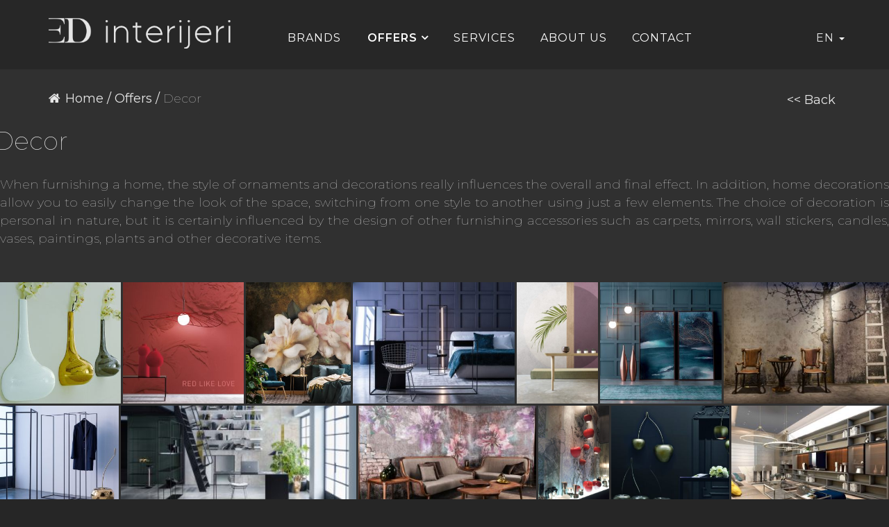

--- FILE ---
content_type: text/html; charset=utf-8
request_url: https://exclusivedesign.hr/en/offer/decor
body_size: 8271
content:
<!DOCTYPE html>
<html xmlns="http://www.w3.org/1999/xhtml" xml:lang="hr" lang="hr" dir="ltr">
    <head>
        <meta http-equiv="X-UA-Compatible" content="IE=edge">
            <meta name="viewport" content="width=device-width, initial-scale=1">
                                <!-- head -->
                <base href="https://exclusivedesign.hr/en/offer/decor" />
	<meta http-equiv="content-type" content="text/html; charset=utf-8" />
	<meta name="keywords" content="DEKOR, PONUDA, DOM, KUĆA, UKRASNI PREDMETI, UKRAS" />
	<meta name="description" content="Pri opremanju doma, stil ukrasa i dekoracija doista utječe na ukupni i konačni učinak. Osim toga, ukrasi za dom omogućuju vam i lako mijenjanje izgleda prostora, prebacivanjem s jednog stila na drugi pomoću samo nekoliko elemenata. Odabir ukrasa je osobne prirode, ali svakako na isti utječe dizajn ostalih dodataka za opremanje kao što su tepisi, ogledala, zidne naljepnice, svijeće, vaze, slike, biljke i ostali ukrasni predmeti." />
	<meta name="generator" content="http://www.lcstudio.hr" />
	<title>Dizajnerske dekoracije za dom | Exclusive Design Namještaj</title>
	<link href="/images/template/favicon-32x32.png" rel="shortcut icon" type="image/vnd.microsoft.icon" />
	<link href="/favicon.ico" rel="shortcut icon" type="image/vnd.microsoft.icon" />
	<link href="/components/com_sppagebuilder/assets/css/font-awesome-5.min.css?c9ec15c7d9022f486a83e18219ce02a6" rel="stylesheet" type="text/css" />
	<link href="/components/com_sppagebuilder/assets/css/font-awesome-v4-shims.css?c9ec15c7d9022f486a83e18219ce02a6" rel="stylesheet" type="text/css" />
	<link href="/components/com_sppagebuilder/assets/css/animate.min.css?c9ec15c7d9022f486a83e18219ce02a6" rel="stylesheet" type="text/css" />
	<link href="/components/com_sppagebuilder/assets/css/sppagebuilder.css?c9ec15c7d9022f486a83e18219ce02a6" rel="stylesheet" type="text/css" />
	<link href="https://exclusivedesign.hr/media/com_unitegallery/assets/unitegallery-plugin/css/unite-gallery.css" rel="stylesheet" type="text/css" />
	<link href="/plugins/system/jce/css/content.css?aa754b1f19c7df490be4b958cf085e7c" rel="stylesheet" type="text/css" />
	<link href="//fonts.googleapis.com/css?family=Montserrat:100,100italic,200,200italic,300,300italic,regular,italic,500,500italic,600,600italic,700,700italic,800,800italic,900,900italic&amp;subset=latin" rel="stylesheet" type="text/css" />
	<link href="/templates/shaper_floox/css/bootstrap.min.css" rel="stylesheet" type="text/css" />
	<link href="/templates/shaper_floox/css/font-awesome.min.css" rel="stylesheet" type="text/css" />
	<link href="/templates/shaper_floox/css/floox-icon.css" rel="stylesheet" type="text/css" />
	<link href="/templates/shaper_floox/css/legacy.css" rel="stylesheet" type="text/css" />
	<link href="/templates/shaper_floox/css/template.css" rel="stylesheet" type="text/css" />
	<link href="/templates/shaper_floox/css/presets/preset1.css" rel="stylesheet" type="text/css" class="preset" />
	<link href="/plugins/system/helix3/assets/css/pagebuilder.css" rel="stylesheet" type="text/css" />
	<link href="/templates/shaper_floox/css/frontend-edit.css" rel="stylesheet" type="text/css" />
	<link href="/components/com_sppagebuilder/assets/css/magnific-popup.css" rel="stylesheet" type="text/css" />
	<link href="/media/mod_falang/css/template.css" rel="stylesheet" type="text/css" />
	<style type="text/css">
.sp-page-builder .page-content #section-id-1499684885832{background-color:#303030;}#column-id-1499684885833{box-shadow:0px 0px 0px 0px #fff;}#sppb-addon-wrapper-1615231384335 {margin:-10px ;}#sppb-addon-1615231384335 {box-shadow:0 0 0 0 #ffffff;}@media (min-width:768px) and (max-width:991px) {#sppb-addon-wrapper-1615231384335 {margin-top:-20px;}}@media (max-width:767px) {#sppb-addon-wrapper-1615231384335 {margin-top:-20px;}}#sppb-addon-1615231384335 h2.sppb-addon-title {margin:-10px20px ; text-transform:none; }@media (min-width:768px) and (max-width:991px) {#sppb-addon-1615231384335 h2.sppb-addon-title {margin:-10px20px ; }}@media (max-width:767px) {#sppb-addon-1615231384335 h2.sppb-addon-title {margin:-10px20px ; }}#sppb-addon-wrapper-1610919918807 {margin:30px 0px 30px 0px;}#sppb-addon-1610919918807 {color:#E6E6E6;box-shadow:0 0 0 0 #ffffff;}#sppb-addon-1610919918807 a {color:#E6E6E6;}#sppb-addon-1610919918807 a:hover,#sppb-addon-1610919918807 a:focus,#sppb-addon-1610919918807 a:active {color:#E6E6E6;}#sppb-addon-1610919918807{ font-size:18px;line-height:26px; }.sp-page-builder .page-content #section-id-1610739932317{padding-top:10px;padding-right:0px;padding-bottom:0px;padding-left:0px;background-color:#303030;box-shadow:0 0 0 0 #ffffff;}#column-id-1610739932316{box-shadow:0 0 0 0 #fff;}#sppb-addon-1610742112977 {box-shadow:0 0 0 0 #ffffff;}body{font-family:Montserrat, sans-serif; font-size:16px; font-weight:100; }h1{font-family:Montserrat, sans-serif; font-size:60px; font-weight:100; }h2{font-family:Montserrat, sans-serif; font-size:36px; font-weight:100; }h3{font-family:Montserrat, sans-serif; font-size:24px; font-weight:100; }.sp-megamenu-parent{font-family:Montserrat, sans-serif; font-size:18px; font-weight:100; }#sp-navigation-bar{ background-color:#303030;color:#e6e6e6; }#sp-main-body{ background-color:#303030;color:#e6e6e6; }#sp-bottom{ background-color:#262626;color:#e6e6e6; }#sp-footer{ background-color:#303030;color:#e6e6e6;padding:15px 0 15px 0; }
	</style>
	<script type="application/json" class="joomla-script-options new">{"csrf.token":"3ea2e568aebd44716a4519093ceb6fe1","system.paths":{"root":"","base":""}}</script>
	<script src="/media/jui/js/jquery.min.js?a2d2dfb2b6a45120a8e5b8fbd30ebf0d" type="text/javascript"></script>
	<script src="/media/jui/js/jquery-noconflict.js?a2d2dfb2b6a45120a8e5b8fbd30ebf0d" type="text/javascript"></script>
	<script src="/media/jui/js/jquery-migrate.min.js?a2d2dfb2b6a45120a8e5b8fbd30ebf0d" type="text/javascript"></script>
	<script src="/components/com_sppagebuilder/assets/js/jquery.parallax.js?c9ec15c7d9022f486a83e18219ce02a6" type="text/javascript"></script>
	<script src="/components/com_sppagebuilder/assets/js/sppagebuilder.js?c9ec15c7d9022f486a83e18219ce02a6" defer="defer" type="text/javascript"></script>
	<script src="https://exclusivedesign.hr/media/com_unitegallery/assets/unitegallery-plugin/js/unitegallery.min.js" type="text/javascript"></script>
	<script src="https://exclusivedesign.hr/media/com_unitegallery/assets/unitegallery-plugin/themes/tiles/ug-theme-tiles.js" type="text/javascript"></script>
	<script src="/templates/shaper_floox/js/bootstrap.min.js" type="text/javascript"></script>
	<script src="/templates/shaper_floox/js/jquery.sticky.js" type="text/javascript"></script>
	<script src="/templates/shaper_floox/js/main.js" type="text/javascript"></script>
	<script src="/templates/shaper_floox/js/frontend-edit.js" type="text/javascript"></script>
	<script src="/components/com_sppagebuilder/assets/js/jquery.magnific-popup.min.js" type="text/javascript"></script>
	<script src="/media/system/js/core.js?a2d2dfb2b6a45120a8e5b8fbd30ebf0d" type="text/javascript"></script>
	<script type="text/javascript">
;(function ($) {
	$.ajaxSetup({
		headers: {
			'X-CSRF-Token': Joomla.getOptions('csrf.token')
		}
	});
})(jQuery);
var sp_preloader = '0';

var sp_gotop = '1';

var sp_offanimation = 'fullScreen-top';
jQuery(function($){ initTooltips(); $("body").on("subform-row-add", initTooltips); function initTooltips (event, container) { container = container || document;$(container).find(".hasTooltip").tooltip({"html": true,"container": "body"});} });
	</script>
	<script src="/plugins/system/simple_cookie_consent/html.js" type="text/javascript"></script>
<link rel="stylesheet" href="/plugins/system/simple_cookie_consent/html.css" />
	<meta property="og:title" content="Dizajnerske dekoracije za dom | Exclusive Design Namještaj" />
	<meta property="og:type" content="website" />
	<meta property="og:url" content="https://exclusivedesign.hr/en/offer/decor" />
	<meta property="og:site_name" content="Exclusive Design" />
	<meta name="twitter:card" content="summary" />
	<meta name="twitter:site" content="Exclusive Design" />
	<link rel="alternate" href="https://exclusivedesign.hr/hr/ponuda-namjestaja/dekor" hreflang="hr" />
	<link rel="alternate" href="https://exclusivedesign.hr/en/offer/decor" hreflang="en" />
	<link rel="alternate" href="https://exclusivedesign.hr/en/offer/decor"  hreflang="x-default" />

                <link href="/templates/shaper_floox/css/lcstudio.css" rel="stylesheet" type="text/css" />
<link href="/templates/shaper_floox/css/fonts.css" rel="stylesheet" type="text/css" />
<!-- Global site tag (gtag.js) - Google Analytics -->
<script async src="https://www.googletagmanager.com/gtag/js?id=G-SJ3CV0RJKF"></script>
<script>
  window.dataLayer = window.dataLayer || [];
  function gtag(){dataLayer.push(arguments);}
  gtag('js', new Date());

  gtag('config', 'G-SJ3CV0RJKF');
</script>
                </head>
                <body class="site com-sppagebuilder view-page no-layout no-task itemid-785 hr-hr ltr  sticky-header layout-fluid header-transparent-white off-canvas-menu-init">

                    <div class="body-wrapper">
                        <div class="body-innerwrapper">
                            <header id="sp-header"><div class="container"><div class="row"><div id="sp-logo" class="col-xs-6 col-sm-6 col-md-3"><div class="sp-column exclusive_logo"><div class="logo"><a href="/"><img class="sp-default-logo hidden-xs" src="/images/template/ed_interijeri_logo.png" alt="Exclusive Design"><img class="sp-retina-logo hidden-xs" src="/images/template/ed_interijeri_logo.png" alt="Exclusive Design" width="368" height="62"><img class="sp-default-logo visible-xs" src="/images/template/ed_interijeri_logo.png" alt="Exclusive Design"></a></div></div></div><div id="sp-menu" class="col-xs-6 col-sm-6 col-md-7"><div class="sp-column ">			<div class='sp-megamenu-wrapper'>
				<a id="offcanvas-toggler" class="visible-sm visible-xs" href="#"><i class="fa fa-bars"></i></a>
				<ul class="sp-megamenu-parent menu-rotate hidden-sm hidden-xs"><li class="sp-menu-item"></li><li class="sp-menu-item sp-has-child brandovi"><a class="brandovi" href="/en/brands"  >Brands</a><div class="sp-dropdown sp-dropdown-main sp-menu-right" style="width: 240px;"><div class="sp-dropdown-inner"><ul class="sp-dropdown-items"><li class="sp-menu-item"></li><li class="sp-menu-item"></li><li class="sp-menu-item"></li><li class="sp-menu-item"></li><li class="sp-menu-item"></li><li class="sp-menu-item"></li><li class="sp-menu-item"></li><li class="sp-menu-item"></li><li class="sp-menu-item"></li><li class="sp-menu-item"></li><li class="sp-menu-item"></li><li class="sp-menu-item"></li><li class="sp-menu-item"></li><li class="sp-menu-item"></li><li class="sp-menu-item"></li><li class="sp-menu-item"></li><li class="sp-menu-item"></li><li class="sp-menu-item"></li><li class="sp-menu-item"></li><li class="sp-menu-item"></li><li class="sp-menu-item"></li><li class="sp-menu-item"></li><li class="sp-menu-item"></li><li class="sp-menu-item"></li><li class="sp-menu-item"></li><li class="sp-menu-item"></li><li class="sp-menu-item"></li><li class="sp-menu-item"></li><li class="sp-menu-item"></li><li class="sp-menu-item"></li><li class="sp-menu-item"></li><li class="sp-menu-item"></li></ul></div></div></li><li class="sp-menu-item sp-has-child active"><a  href="/en/component/sppagebuilder/?Itemid=764"  >Offers</a><div class="sp-dropdown sp-dropdown-main sp-menu-right" style="width: 240px;"><div class="sp-dropdown-inner"><ul class="sp-dropdown-items"><li class="sp-menu-item"><a  href="/en/offer/kitchens"  >Kitchens</a></li><li class="sp-menu-item"><a  href="/en/offer/tables-and-chairs"  >Tables and chairs</a></li><li class="sp-menu-item"><a  href="/en/offer/living-rooms"  >Living rooms</a></li><li class="sp-menu-item"><a  href="/en/offer/sofas"  >Sofas</a></li><li class="sp-menu-item"><a  href="/en/offer/bedrooms"  >Bedrooms</a></li><li class="sp-menu-item"><a  href="/en/offer/bathrooms"  >Bathrooms</a></li><li class="sp-menu-item"><a  href="/en/offer/office-furniture"  >Office furniture</a></li><li class="sp-menu-item"><a  href="/en/offer/lighting"  >Lighting</a></li><li class="sp-menu-item"><a  href="/en/offer/outdoor"  >Outdoor</a></li><li class="sp-menu-item current-item active"><a  href="/en/offer/decor"  >Decor</a></li></ul></div></div></li><li class="sp-menu-item"><a  href="/en/services"  >Services</a></li><li class="sp-menu-item"><a  href="/en/about-us"  >About Us</a></li><li class="sp-menu-item"><a  href="/en/contact"  >Contact</a></li></ul>			</div>
		</div></div><div id="sp-top1" class="col-sm-2 col-md-2 hidden-sm hidden-xs"><div class="sp-column "><div class="sp-module "><div class="sp-module-content">


<div class="mod-languages  advanced-dropdown">

    <form name="lang" method="post" action="https://exclusivedesign.hr/en/offer/decor">
    
        <script type="application/javascript">
            jQuery(function() {
                var speed = 150;
                jQuery('div.advanced-dropdown').hover(
                    function()
                    {
                        jQuery(this).find('ul').filter(':not(:animated)').slideDown({duration: speed});
                    },
                    function()
                    {
                        jQuery(this).find('ul').filter(':not(:animated)').slideUp({duration: speed});
                    }
                );
            });
        </script>

        <!-- >>> [PAID] >>> -->
                                                        <a href="javascript:;" class="langChoose">
                                          EN                                       <span class="caret"></span>
                </a>
                            <ul class="lang-block" style="display: none">
                                                <li class="" dir="ltr">
                                                    <a href="/hr/ponuda-namjestaja/dekor">
                                                                                                   HR                                                                                            </a>
                                            </li>
                                                                </ul>
        <!-- <<< [PAID] <<< -->

        
    </form>


</div>
</div></div></div></div></div></div></header><section id="sp-navigation-bar" class="navigation_bar"><div class="container"><div class="row"><div id="sp-position1" class="col-xs-6 col-sm-6 col-md-6"><div class="sp-column "><div class="sp-module navigation_bar"><div class="sp-module-content">
<ol class="breadcrumbnavigation_bar">
	<li><i class="fa fa-home"></i></li><li><a href="/en/" class="pathway">Home&#160;/&#160;</a></li><li><a href="/en/component/sppagebuilder/?Itemid=764" class="pathway">Offers&#160;/&#160;</a></li><li class="active">Decor</li></ol>
</div></div></div></div><div id="sp-position2" class="col-xs-6 col-sm-6 col-md-6"><div class="sp-column "><div class="sp-module back_link"><div class="sp-module-content">

<div class="customback_link"  >
	<p><a onclick="goBack()"> &lt;&lt; Back </a></p>
<script type="text/javascript">
	function goBack() {
		window.history.back();
	}
</script></div>
</div></div></div></div></div></div></section><section id="sp-main-body"><div class="row"><div id="sp-component" class="col-xs-12 col-sm-12 col-md-12"><div class="sp-column "><div id="system-message-container">
	</div>
<div id="sp-page-builder" class="sp-page-builder  page-162">

	
	<div class="page-content">
				<section id="section-id-1499684885832" class="sppb-section title-line-before home-feature-section padding-res" ><div class="sppb-row-container"><div class="sppb-row"><div class="sppb-col-md-12" id="column-wrap-id-1499684885833"><div id="column-id-1499684885833" class="sppb-column  sppb-wow fadeIn"  data-sppb-wow-duration="400ms" data-sppb-wow-delay="400ms"><div class="sppb-column-addons"><div id="sppb-addon-wrapper-1615231384335" class="sppb-addon-wrapper " ><div id="sppb-addon-1615231384335" class="clearfix "     ><div class="sppb-addon sppb-addon-header sppb-text-center"><h2 class="sppb-addon-title">Decor</h2></div></div></div><div id="sppb-addon-wrapper-1610919918807" class="sppb-addon-wrapper " ><div id="sppb-addon-1610919918807" class="clearfix "     ><div class="sppb-addon sppb-addon-text-block sppb-text-left "><div class="sppb-addon-content"><div style="text-align: justify;">
<p>When furnishing a home, the style of ornaments and decorations really influences the overall and final effect. In addition, home decorations allow you to easily change the look of the space, switching from one style to another using just a few elements. The choice of decoration is personal in nature, but it is certainly influenced by the design of other furnishing accessories such as carpets, mirrors, wall stickers, candles, vases, paintings, plants and other decorative items.</p>
</div></div></div></div></div></div></div></div></div></div></section><div id="section-id-1610739932317" class="sppb-section" ><div class="sppb-container-inner"><div class="sppb-row"><div class="sppb-col-md-12" id="column-wrap-id-1610739932316"><div id="column-id-1610739932316" class="sppb-column" ><div class="sppb-column-addons"><div id="sppb-addon-wrapper-1610742112977" class="sppb-addon-wrapper " ><div id="sppb-addon-1610742112977" class="clearfix "     ><div class="sppb-addon sppb-addon-module "><div class="sppb-addon-content">
					

					<!-- START UNITE GALLERY 1.7.46b1 -->
					
				
			<div id='unitegallery_40_1' class='unite-gallery' style='margin:0px auto;'>
				

						<img alt="Adriani&amp;Rossi decor 15"
						     src="/" data-image="https://exclusivedesign.hr/images/ponude/decor/Adriani%26Rossi%20decor%2015.jpg"
						     data-thumb="https://exclusivedesign.hr/images/ponude/decor/unitegallery_thumbs/Adriani&Rossi decor 15_300x100000.jpg"
						     title=""
						     style="display:none">

						<img alt="Adriani&amp;Rossi decor 14"
						     src="/" data-image="https://exclusivedesign.hr/images/ponude/decor/Adriani%26Rossi%20decor%2014.jpg"
						     data-thumb="https://exclusivedesign.hr/images/ponude/decor/unitegallery_thumbs/Adriani&Rossi decor 14_300x100000.jpg"
						     title=""
						     style="display:none">

						<img alt="Adriani&amp;Rossi decor 13"
						     src="/" data-image="https://exclusivedesign.hr/images/ponude/decor/Adriani%26Rossi%20decor%2013.jpg"
						     data-thumb="https://exclusivedesign.hr/images/ponude/decor/unitegallery_thumbs/Adriani&Rossi decor 13_300x100000.jpg"
						     title=""
						     style="display:none">

						<img alt="Adriani&amp;Rossi decor 12"
						     src="/" data-image="https://exclusivedesign.hr/images/ponude/decor/Adriani%26Rossi%20decor%2012.jpg"
						     data-thumb="https://exclusivedesign.hr/images/ponude/decor/unitegallery_thumbs/Adriani&Rossi decor 12_300x100000.jpg"
						     title=""
						     style="display:none">

						<img alt="Adriani&amp;Rossi decor 11"
						     src="/" data-image="https://exclusivedesign.hr/images/ponude/decor/Adriani%26Rossi%20decor%2011.jpg"
						     data-thumb="https://exclusivedesign.hr/images/ponude/decor/unitegallery_thumbs/Adriani&Rossi decor 11_300x100000.jpg"
						     title=""
						     style="display:none">

						<img alt="Adriani&amp;Rossi decor 10"
						     src="/" data-image="https://exclusivedesign.hr/images/ponude/decor/Adriani%26Rossi%20decor%2010.jpg"
						     data-thumb="https://exclusivedesign.hr/images/ponude/decor/unitegallery_thumbs/Adriani&Rossi decor 10_300x100000.jpg"
						     title=""
						     style="display:none">

						<img alt="Adriani&amp;Rossi decor 09"
						     src="/" data-image="https://exclusivedesign.hr/images/ponude/decor/Adriani%26Rossi%20decor%2009.jpg"
						     data-thumb="https://exclusivedesign.hr/images/ponude/decor/unitegallery_thumbs/Adriani&Rossi decor 09_300x100000.jpg"
						     title=""
						     style="display:none">

						<img alt="Adriani&amp;Rossi decor 08"
						     src="/" data-image="https://exclusivedesign.hr/images/ponude/decor/Adriani%26Rossi%20decor%2008.jpg"
						     data-thumb="https://exclusivedesign.hr/images/ponude/decor/unitegallery_thumbs/Adriani&Rossi decor 08_300x100000.jpg"
						     title=""
						     style="display:none">

						<img alt="Adriani&amp;Rossi decor 07"
						     src="/" data-image="https://exclusivedesign.hr/images/ponude/decor/Adriani%26Rossi%20decor%2007.jpg"
						     data-thumb="https://exclusivedesign.hr/images/ponude/decor/unitegallery_thumbs/Adriani&Rossi decor 07_300x100000.jpg"
						     title=""
						     style="display:none">

						<img alt="Adriani&amp;Rossi decor 06"
						     src="/" data-image="https://exclusivedesign.hr/images/ponude/decor/Adriani%26Rossi%20decor%2006.jpg"
						     data-thumb="https://exclusivedesign.hr/images/ponude/decor/unitegallery_thumbs/Adriani&Rossi decor 06_300x100000.jpg"
						     title=""
						     style="display:none">

						<img alt="Adriani&amp;Rossi decor 05"
						     src="/" data-image="https://exclusivedesign.hr/images/ponude/decor/Adriani%26Rossi%20decor%2005.jpg"
						     data-thumb="https://exclusivedesign.hr/images/ponude/decor/unitegallery_thumbs/Adriani&Rossi decor 05_300x100000.jpg"
						     title=""
						     style="display:none">

						<img alt="Adriani&amp;Rossi decor 04"
						     src="/" data-image="https://exclusivedesign.hr/images/ponude/decor/Adriani%26Rossi%20decor%2004.jpg"
						     data-thumb="https://exclusivedesign.hr/images/ponude/decor/unitegallery_thumbs/Adriani&Rossi decor 04_300x100000.jpg"
						     title=""
						     style="display:none">

						<img alt="Adriani&amp;Rossi decor 03"
						     src="/" data-image="https://exclusivedesign.hr/images/ponude/decor/Adriani%26Rossi%20decor%2003.jpg"
						     data-thumb="https://exclusivedesign.hr/images/ponude/decor/unitegallery_thumbs/Adriani&Rossi decor 03_300x100000.jpg"
						     title=""
						     style="display:none">

						<img alt="Adriani&amp;Rossi decor 02"
						     src="/" data-image="https://exclusivedesign.hr/images/ponude/decor/Adriani%26Rossi%20decor%2002.jpg"
						     data-thumb="https://exclusivedesign.hr/images/ponude/decor/unitegallery_thumbs/Adriani&Rossi decor 02_300x100000.jpg"
						     title=""
						     style="display:none">

						<img alt="Adriani&amp;Rossi decor 01"
						     src="/" data-image="https://exclusivedesign.hr/images/ponude/decor/Adriani%26Rossi%20decor%2001.jpg"
						     data-thumb="https://exclusivedesign.hr/images/ponude/decor/unitegallery_thumbs/Adriani&Rossi decor 01_300x100000.jpg"
						     title=""
						     style="display:none">

						<img alt="Adriani&amp;Rossi decor 00"
						     src="/" data-image="https://exclusivedesign.hr/images/ponude/decor/Adriani%26Rossi%20decor%2000.jpg"
						     data-thumb="https://exclusivedesign.hr/images/ponude/decor/unitegallery_thumbs/Adriani&Rossi decor 00_300x100000.jpg"
						     title=""
						     style="display:none">

						<img alt="Bubola &amp; Naibo decor 12"
						     src="/" data-image="https://exclusivedesign.hr/images/ponude/decor/Bubola%20%26%20Naibo%20decor%2012.jpg"
						     data-thumb="https://exclusivedesign.hr/images/ponude/decor/unitegallery_thumbs/Bubola & Naibo decor 12_300x100000.jpg"
						     title=""
						     style="display:none">

						<img alt="Bubola &amp; Naibo decor 11"
						     src="/" data-image="https://exclusivedesign.hr/images/ponude/decor/Bubola%20%26%20Naibo%20decor%2011.jpg"
						     data-thumb="https://exclusivedesign.hr/images/ponude/decor/unitegallery_thumbs/Bubola & Naibo decor 11_300x100000.jpg"
						     title=""
						     style="display:none">

						<img alt="Bubola &amp; Naibo decor 10"
						     src="/" data-image="https://exclusivedesign.hr/images/ponude/decor/Bubola%20%26%20Naibo%20decor%2010.jpg"
						     data-thumb="https://exclusivedesign.hr/images/ponude/decor/unitegallery_thumbs/Bubola & Naibo decor 10_300x100000.jpg"
						     title=""
						     style="display:none">

						<img alt="Bubola &amp; Naibo decor 09"
						     src="/" data-image="https://exclusivedesign.hr/images/ponude/decor/Bubola%20%26%20Naibo%20decor%2009.jpg"
						     data-thumb="https://exclusivedesign.hr/images/ponude/decor/unitegallery_thumbs/Bubola & Naibo decor 09_300x100000.jpg"
						     title=""
						     style="display:none">

						<img alt="Bubola &amp; Naibo decor 08"
						     src="/" data-image="https://exclusivedesign.hr/images/ponude/decor/Bubola%20%26%20Naibo%20decor%2008.jpg"
						     data-thumb="https://exclusivedesign.hr/images/ponude/decor/unitegallery_thumbs/Bubola & Naibo decor 08_300x100000.jpg"
						     title=""
						     style="display:none">

						<img alt="Bubola &amp; Naibo decor 07"
						     src="/" data-image="https://exclusivedesign.hr/images/ponude/decor/Bubola%20%26%20Naibo%20decor%2007.jpg"
						     data-thumb="https://exclusivedesign.hr/images/ponude/decor/unitegallery_thumbs/Bubola & Naibo decor 07_300x100000.jpg"
						     title=""
						     style="display:none">

						<img alt="Bubola &amp; Naibo decor 06"
						     src="/" data-image="https://exclusivedesign.hr/images/ponude/decor/Bubola%20%26%20Naibo%20decor%2006.jpg"
						     data-thumb="https://exclusivedesign.hr/images/ponude/decor/unitegallery_thumbs/Bubola & Naibo decor 06_300x100000.jpg"
						     title=""
						     style="display:none">

						<img alt="Bubola &amp; Naibo decor 05"
						     src="/" data-image="https://exclusivedesign.hr/images/ponude/decor/Bubola%20%26%20Naibo%20decor%2005.jpg"
						     data-thumb="https://exclusivedesign.hr/images/ponude/decor/unitegallery_thumbs/Bubola & Naibo decor 05_300x100000.jpg"
						     title=""
						     style="display:none">

						<img alt="Bubola &amp; Naibo decor 04"
						     src="/" data-image="https://exclusivedesign.hr/images/ponude/decor/Bubola%20%26%20Naibo%20decor%2004.jpg"
						     data-thumb="https://exclusivedesign.hr/images/ponude/decor/unitegallery_thumbs/Bubola & Naibo decor 04_300x100000.jpg"
						     title=""
						     style="display:none">

						<img alt="Bubola &amp; Naibo decor 03"
						     src="/" data-image="https://exclusivedesign.hr/images/ponude/decor/Bubola%20%26%20Naibo%20decor%2003.jpg"
						     data-thumb="https://exclusivedesign.hr/images/ponude/decor/unitegallery_thumbs/Bubola & Naibo decor 03_300x100000.jpg"
						     title=""
						     style="display:none">

						<img alt="Bubola &amp; Naibo decor 02"
						     src="/" data-image="https://exclusivedesign.hr/images/ponude/decor/Bubola%20%26%20Naibo%20decor%2002.jpg"
						     data-thumb="https://exclusivedesign.hr/images/ponude/decor/unitegallery_thumbs/Bubola & Naibo decor 02_300x100000.jpg"
						     title=""
						     style="display:none">

						<img alt="Bubola &amp; Naibo decor 01"
						     src="/" data-image="https://exclusivedesign.hr/images/ponude/decor/Bubola%20%26%20Naibo%20decor%2001.jpg"
						     data-thumb="https://exclusivedesign.hr/images/ponude/decor/unitegallery_thumbs/Bubola & Naibo decor 01_300x100000.jpg"
						     title=""
						     style="display:none">

						<img alt="Adriani&amp;Rossi decor 18"
						     src="/" data-image="https://exclusivedesign.hr/images/ponude/decor/Adriani%26Rossi%20decor%2018.jpg"
						     data-thumb="https://exclusivedesign.hr/images/ponude/decor/unitegallery_thumbs/Adriani&Rossi decor 18_300x100000.jpg"
						     title=""
						     style="display:none">

						<img alt="Adriani&amp;Rossi decor 17"
						     src="/" data-image="https://exclusivedesign.hr/images/ponude/decor/Adriani%26Rossi%20decor%2017.jpg"
						     data-thumb="https://exclusivedesign.hr/images/ponude/decor/unitegallery_thumbs/Adriani&Rossi decor 17_300x100000.jpg"
						     title=""
						     style="display:none">

						<img alt="Adriani&amp;Rossi decor 16"
						     src="/" data-image="https://exclusivedesign.hr/images/ponude/decor/Adriani%26Rossi%20decor%2016.jpg"
						     data-thumb="https://exclusivedesign.hr/images/ponude/decor/unitegallery_thumbs/Adriani&Rossi decor 16_300x100000.jpg"
						     title=""
						     style="display:none">
			</div>

			<script type='text/javascript'>
				window.onload = function(e) {
					if(typeof ugCheckForErrors == "undefined"){
						document.getElementById("unitegallery_40_1").innerHTML = "<span style='color:red'>Unite Gallery Error - gallery js and css files not included</span>";}
					else{ ugCheckForErrors("unitegallery_40_1", "jquery");}
				};
				var ugapi1;
				jQuery(document).ready(function(){
					var objUGParams = {
						gallery_theme:"tiles",
								gallery_width:"100%",
								gallery_mousewheel_role:"none",
								tiles_type:"justified"

					};
					if(ugCheckForErrors('#unitegallery_40_1', 'cms'))
						ugapi1 = jQuery('#unitegallery_40_1').unitegallery(objUGParams);
				});
			</script>

			<!-- END UNITEGALLERY -->	</div></div></div></div></div></div></div></div></div></div>		
			</div>
</div></div></div></div></section><section id="sp-bottom"><div class="container"><div class="row"><div id="sp-bottom1" class="col-sm-12 col-md-12"><div class="sp-column "><div class="sp-module "><div class="sp-module-content"><div class="mod-sppagebuilder  sp-page-builder" data-module_id="171">
	<div class="page-content">
		<div id="section-id-1614800850735" class="sppb-section" ><div class="sppb-container-inner"><div class="sppb-row"><div class="sppb-col-md-4" id="column-wrap-id-1614800850732"><div id="column-id-1614800850732" class="sppb-column" ><div class="sppb-column-addons"><div id="sppb-addon-wrapper-1614800912301" class="sppb-addon-wrapper " ><div id="sppb-addon-1614800912301" class="clearfix "     ><div class="sppb-addon sppb-addon-single-image sppb-text-center "><div class="sppb-addon-content"><div class="sppb-addon-single-image-container"><img class="sppb-img-responsive" src="/images/2021/03/03/exclusive_design_logo.png"  alt="Exclusive Design" title=""   loading="lazy"></div></div></div><style type="text/css">#sppb-addon-1614800912301 {
	box-shadow: 0 0 0 0 #ffffff;
}
#sppb-addon-1614800912301 {
}
#sppb-addon-1614800912301.sppb-element-loaded {
}
@media (min-width: 768px) and (max-width: 991px) {#sppb-addon-1614800912301 {}}@media (max-width: 767px) {#sppb-addon-1614800912301 {}}</style><style type="text/css">#sppb-addon-1614800912301 img{}@media (min-width: 768px) and (max-width: 991px) {#sppb-addon-1614800912301 img{}}@media (max-width: 767px) {#sppb-addon-1614800912301 img{}}</style></div></div><div id="sppb-addon-wrapper-1615054921583" class="sppb-addon-wrapper " ><div id="sppb-addon-1615054921583" class="clearfix "     ><div class="sppb-addon sppb-addon-text-block sppb-text-center "><div class="sppb-addon-content"><p style="text-align: justify;">Your partner for quality and functional design, planning and furnishing of all rooms of your home and office. From the idea to the full realization of the project. The most famous and highest quality brands, all in one place. Visit us in our showroom on Veruda</p></div></div><style type="text/css">#sppb-addon-1615054921583 {
	color: #e6e6e6;
	box-shadow: 0 0 0 0 #ffffff;
}
#sppb-addon-1615054921583 {
}
#sppb-addon-1615054921583.sppb-element-loaded {
}
#sppb-addon-1615054921583 a {
	color:  #e6e6e6;
}
#sppb-addon-1615054921583 a:hover,
#sppb-addon-1615054921583 a:focus,
#sppb-addon-1615054921583 a:active {
	color:  #e6e6e6;
}
@media (min-width: 768px) and (max-width: 991px) {#sppb-addon-1615054921583 {}}@media (max-width: 767px) {#sppb-addon-1615054921583 {}}</style><style type="text/css">#sppb-addon-1615054921583{ font-size: 14px;font-weight: 200; }@media (min-width: 768px) and (max-width: 991px) {}@media (max-width: 767px) {}</style></div></div></div></div></div><div class="sppb-col-md-4" id="column-wrap-id-1614800850733"><div id="column-id-1614800850733" class="sppb-column" ><div class="sppb-column-addons"><div id="sppb-addon-wrapper-1614801192081" class="sppb-addon-wrapper " ><div id="sppb-addon-1614801192081" class="clearfix "     ><div class="sppb-addon sppb-addon-header sppb-text-center"><h3 class="sppb-addon-title">FURNITURE OFFERS</h3></div><style type="text/css">#sppb-addon-wrapper-1614801192081 {
margin:0px 0px 10px 0px;}
#sppb-addon-1614801192081 {
	box-shadow: 0 0 0 0 #ffffff;
}
#sppb-addon-1614801192081 {
}
#sppb-addon-1614801192081.sppb-element-loaded {
}
@media (min-width: 768px) and (max-width: 991px) {#sppb-addon-1614801192081 {}}@media (max-width: 767px) {#sppb-addon-1614801192081 {}}</style><style type="text/css">#sppb-addon-1614801192081 h3.sppb-addon-title {margin: 0px 0px 15px 0px; text-transform: none; padding: 0px 0px 0px 0px; }</style></div></div><div id="sppb-addon-wrapper-1614896087473" class="sppb-addon-wrapper " ><div id="sppb-addon-1614896087473" class="clearfix "     ><div class="sppb-addon sppb-addon-module ponuda_namjestaja"><div class="sppb-addon-content"><ul class="nav menu">
<li class="item-776"><a href="/en/offer/kitchens" > Kitchens</a></li><li class="item-780"><a href="/en/offer/tables-and-chairs" > Tables and chairs</a></li><li class="item-777"><a href="/en/offer/living-rooms" > Living rooms</a></li><li class="item-778"><a href="/en/offer/sofas" > Sofas</a></li><li class="item-779"><a href="/en/offer/bedrooms" > Bedrooms</a></li><li class="item-781"><a href="/en/offer/bathrooms" > Bathrooms</a></li><li class="item-782"><a href="/en/offer/office-furniture" > Office furniture</a></li><li class="item-783"><a href="/en/offer/lighting" > Lighting</a></li><li class="item-784"><a href="/en/offer/outdoor" > Outdoor</a></li><li class="item-785  current"><a href="/en/offer/decor" > Decor</a></li></ul>
</div></div><style type="text/css">#sppb-addon-wrapper-1614896087473 {
margin:25px   ;}
#sppb-addon-1614896087473 {
	box-shadow: 0 0 0 0 #ffffff;
}
#sppb-addon-1614896087473 {
}
#sppb-addon-1614896087473.sppb-element-loaded {
}
@media (min-width: 768px) and (max-width: 991px) {#sppb-addon-1614896087473 {}}@media (max-width: 767px) {#sppb-addon-1614896087473 {}}</style></div></div></div></div></div><div class="sppb-col-md-4" id="column-wrap-id-1614800850734"><div id="column-id-1614800850734" class="sppb-column" ><div class="sppb-column-addons"><div id="sppb-addon-wrapper-1614801310204" class="sppb-addon-wrapper " ><div id="sppb-addon-1614801310204" class="clearfix "     ><div class="sppb-addon sppb-addon-header sppb-text-center"><h3 class="sppb-addon-title">Address and contact</h3></div><style type="text/css">#sppb-addon-wrapper-1614801310204 {
margin:0px 0px 15px 0px;}
#sppb-addon-1614801310204 {
	box-shadow: 0 0 0 0 #ffffff;
}
#sppb-addon-1614801310204 {
}
#sppb-addon-1614801310204.sppb-element-loaded {
}
@media (min-width: 768px) and (max-width: 991px) {#sppb-addon-1614801310204 {}}@media (max-width: 767px) {#sppb-addon-1614801310204 {}}</style><style type="text/css">#sppb-addon-1614801310204 h3.sppb-addon-title {margin: 0px 0px 10px 0px; text-transform: none; padding: 0px 0px 0px 0px; }</style></div></div><div id="sppb-addon-wrapper-1614801365436" class="sppb-addon-wrapper " ><div id="sppb-addon-1614801365436" class="clearfix "     ><div class="sppb-addon sppb-addon-text-block sppb-text-center "><div class="sppb-addon-content"><p style="text-align: center;">Sales showroom, Krležina 39, 52100 Pula<br />Contact: <a href="tel:+38595%209089885">+385 95 9089885</a> | <a href="tel:+38598512447">+385 98 512447</a><br />E-mail: info(at)exclusivedesign.hr<br />Working hours: Mon - Fri from 08:00 to 16:00<br /><span style="color: #ffffff;"><a href="/en/contact" style="color: #ffffff;">Outside of working hours or on weekends, with prior notice and agreement, we work for you.</a></span></p></div></div><style type="text/css">#sppb-addon-wrapper-1614801365436 {
margin:30px 0px 30px 0px;}
#sppb-addon-1614801365436 {
	color: #e6e6e6;
	box-shadow: 0 0 0 0 #ffffff;
}
#sppb-addon-1614801365436 {
}
#sppb-addon-1614801365436.sppb-element-loaded {
}
#sppb-addon-1614801365436 a {
	color: #e6e6e6;
}
#sppb-addon-1614801365436 a:hover,
#sppb-addon-1614801365436 a:focus,
#sppb-addon-1614801365436 a:active {
	color: #e6e6e6;
}
@media (min-width: 768px) and (max-width: 991px) {#sppb-addon-1614801365436 {}}@media (max-width: 767px) {#sppb-addon-1614801365436 {}}</style><style type="text/css">#sppb-addon-1614801365436{ font-size: 14px;font-weight: 200; }@media (min-width: 768px) and (max-width: 991px) {}@media (max-width: 767px) {}</style></div></div></div></div></div></div></div></div><style type="text/css">.sp-page-builder .page-content #section-id-1615800939778{padding-top:10px;padding-right:0px;padding-bottom:10px;padding-left:0px;margin-top:0px;margin-right:0px;margin-bottom:0px;margin-left:0px;box-shadow:0 0 0 0 #ffffff;}#column-id-1615800939777{box-shadow:0 0 0 0 #fff;}.sp-page-builder .page-content #section-id-1614800850735{padding-top:50px;padding-right:0px;padding-bottom:10px;padding-left:0px;margin-top:0px;margin-right:0px;margin-bottom:0px;margin-left:0px;box-shadow:0 0 0 0 #ffffff;}#column-id-1614800850732{padding-right:10px;padding-left:10px;box-shadow:0 0 0 0 #fff;}#column-id-1614800850733{padding-top:60px;padding-right:10px;padding-left:10px;box-shadow:0 0 0 0 #fff;}#column-id-1614800850734{padding-top:60px;padding-right:10px;padding-left:10px;box-shadow:0 0 0 0 #fff;}</style>	</div>
</div>
</div></div></div></div></div></div></section><footer id="sp-footer"><div class="container"><div class="row"><div id="sp-footer1" class="col-xs-12 col-sm-12 col-md-12"><div class="sp-column "><div class="sp-module "><div class="sp-module-content"><div class="mod-sppagebuilder  sp-page-builder" data-module_id="195">
	<div class="page-content">
		<div id="section-id-1615800939778" class="sppb-section" ><div class="sppb-container-inner"><div class="sppb-row"><div class="sppb-col-md-12" id="column-wrap-id-1615800939777"><div id="column-id-1615800939777" class="sppb-column" ><div class="sppb-column-addons"><div id="sppb-addon-wrapper-1615800939781" class="sppb-addon-wrapper " ><div id="sppb-addon-1615800939781" class="clearfix "     ><div class="sppb-addon sppb-addon-text-block  "><div class="sppb-addon-content"><p style="text-align: center;">Copyright © 2023 Exclusive Design d.o.o. - <a href="/index.php/zastita-osobnih-podataka">Protection of personal data</a>&nbsp;- Follow us on <a href="https://www.facebook.com/exclusivedesign.hr" target="_blank" rel="noopener"><i class="fab fa-facebook-f"></i></a>&nbsp; <a href="https://www.instagram.com/exclusivedesign.hr/" target="_blank" rel="noopener"><i class="fab fa-instagram"></i></a></p></div></div><style type="text/css">#sppb-addon-wrapper-1615800939781 {
margin:0px 0px 0px 0px;}
#sppb-addon-1615800939781 {
	box-shadow: 0 0 0 0 #ffffff;
}
#sppb-addon-1615800939781 {
}
#sppb-addon-1615800939781.sppb-element-loaded {
}
@media (min-width: 768px) and (max-width: 991px) {#sppb-addon-1615800939781 {}}@media (max-width: 767px) {#sppb-addon-1615800939781 {}}</style><style type="text/css">@media (min-width: 768px) and (max-width: 991px) {}@media (max-width: 767px) {}</style></div></div></div></div></div></div></div></div><style type="text/css">.sp-page-builder .page-content #section-id-1615800939778{padding-top:10px;padding-right:0px;padding-bottom:10px;padding-left:0px;margin-top:0px;margin-right:0px;margin-bottom:0px;margin-left:0px;box-shadow:0 0 0 0 #ffffff;}#column-id-1615800939777{box-shadow:0 0 0 0 #fff;}</style>	</div>
</div>
</div></div></div></div></div></div></footer>                        </div> <!-- /.body-innerwrapper -->
                    </div> <!-- /.body-innerwrapper -->

                    <!-- Off Canvas Menu -->
                    <div class="offcanvas-menu">
                        <a href="#" class="close-offcanvas"><i class="fa fa-remove"></i></a>
                        <div class="offcanvas-inner">
                                                            <div class="sp-module "><div class="sp-module-content"><ul class="nav menu">
<li class="item-710 brandovi"><a class="brandovi" href="/en/brands" > Brands</a></li><li class="item-764  active deeper parent"><a href="/en/component/sppagebuilder/?Itemid=764" > Offers</a><span class="offcanvas-menu-toggler collapsed" data-toggle="collapse" data-target="#collapse-menu-764"><i class="open-icon fa fa-angle-down"></i><i class="close-icon fa fa-angle-up"></i></span><ul class="collapse" id="collapse-menu-764"><li class="item-776"><a href="/en/offer/kitchens" > Kitchens</a></li><li class="item-780"><a href="/en/offer/tables-and-chairs" > Tables and chairs</a></li><li class="item-777"><a href="/en/offer/living-rooms" > Living rooms</a></li><li class="item-778"><a href="/en/offer/sofas" > Sofas</a></li><li class="item-779"><a href="/en/offer/bedrooms" > Bedrooms</a></li><li class="item-781"><a href="/en/offer/bathrooms" > Bathrooms</a></li><li class="item-782"><a href="/en/offer/office-furniture" > Office furniture</a></li><li class="item-783"><a href="/en/offer/lighting" > Lighting</a></li><li class="item-784"><a href="/en/offer/outdoor" > Outdoor</a></li><li class="item-785  current active"><a href="/en/offer/decor" > Decor</a></li></ul></li><li class="item-765"><a href="/en/services" > Services</a></li><li class="item-766"><a href="/en/about-us" > About Us</a></li><li class="item-545"><a href="/en/contact" > Contact</a></li></ul>
</div></div><div class="sp-module "><div class="sp-module-content">

<div class="custom"  >
	<p style="text-align: center;"><span style="color: #ffffff; font-size: 14pt;"><a href="/hr/" style="color: #ffffff;">HR</a> | <a href="/en/" style="color: #ffffff;">EN</a></span></p></div>
</div></div>
                                                    </div> <!-- /.offcanvas-inner -->
                    </div> <!-- /.offcanvas-menu -->

                    
                    
                    <!-- Preloader -->
                    
                    <!-- Go to top -->
                                            <a href="javascript:void(0)" class="scrollup">&nbsp;</a>
                    
                <div id="simpletools_nl_cookie_notice"  class="cn-bottom bootstrap" aria-label="Cookie Notice">
  <div class="simpletools_nl_cookie_notice-container">
        <span id="cn-notice-text">
            Ove web stranice koriste kolačiće (tzv. cookies) kako bismo Vam omogućili najbolje iskustvo korištenja. Više o kolačićima možete saznati <a  style="font-weight:400;" href="/index.php/cookie">ovdje.</a> Kliknite na 'Prihvaćam' ako prihvaćate upotrebu kolačića i želite nastaviti koristiti ovu web stranicu.
        </span><button
            id="cn-accept-cookie"
            class="cn-set-cookie cn-button bootstrap button">Prihvaćam</button>
  </div>
</div><script type="text/javascript">
(function(c,d){"JUri"in d||(d.JUri="https://exclusivedesign.hr/");c.addEventListener("click",function(a){var b=a.target?a.target.closest('[class*="ba-click-lightbox-form-"], [href*="ba-click-lightbox-form-"]'):null;if(b){a.preventDefault();if("pending"==b.clicked)return!1;b.clicked="pending";"formsAppClk"in window?formsAppClk.click(b):(a=document.createElement("script"),a.src=JUri+"components/com_baforms/assets/js/click-trigger.js",a.onload=function(){formsAppClk.click(b)},
c.head.append(a))}})})(document,window);
</script>
</body>
                </html>


--- FILE ---
content_type: text/css
request_url: https://exclusivedesign.hr/templates/shaper_floox/css/lcstudio.css
body_size: 4284
content:
body {
        background-color: #262626!important;
}

a {
	
	font-family: Montserrat, sans-serif!important;
	font-weight:400!important;
		
}

/****************NAVIGACIJA *******************/


.sp-megamenu-parent .sp-dropdown li.sp-menu-item >a, .sp-megamenu-parent .sp-dropdown li.sp-menu-item span {

    display: block;
    padding: 5px 20px;
    color: #e6e6e6;
    font-weight: 300;
    font-size: 14px;
    cursor: pointer;

}



.sp-megamenu-parent .sp-dropdown .sp-dropdown-inner {
    box-shadow: 0 3px 5px 0 rgb(0 0 0 / 20%);
    padding: 7px 0;
    border-radius: 3px;
    margin-top: 20px;
	background-color: rgba(38, 38, 38, 0.8)!important;
	color: #fff!important;
	font-size: 16px;
	text-transform: uppercase;
	letter-spacing: 1.35px;
}






a.brandovi::after {
    
    font-family: "FontAwesome";
    content: " \f107";
    font-size: 0px!important;
}



li.sp-menu-item.sp-has-child.brandovi div.sp-dropdown-inner { display:none!important;}


li.sp-menu-item.sp-has-child.brandovi div.sp-dropdown.sp-dropdown-main.sp-menu-right { display:none!important;}



a.brandovi .sp-megamenu-parent .sp-dropdown .sp-dropdown-inner {
    display: none!important;
}




.full-screen-ftop .offcanvas-menu .offcanvas-inner .sp-module ul li a {
    font-family: Montserrat, sans-serif!important;
    color: #fff;
    display: inline-block;
    font-size: 28px;
    padding: 20px;
}


.full-screen-ftop .offcanvas-menu .offcanvas-inner .sp-module ul li .offcanvas-menu-toggler {
left: auto;
    right: auto;
    font-size: 32px;
    padding: 26px 0px;
    font-weight: bold!important;
    color: #fff!important;
}
.offcanvas-menu .offcanvas-inner .sp-module ul > li .offcanvas-menu-toggler {
    display: inline-block;
    position: absolute;
    top: 0;
    right: 0;
    padding: 13px 20px;
    font-size: 20px;
    cursor: pointer;
   
}



/****************** NAVIGATION BAR**************************/


div.sp-module.navigation_bar ol.breadcrumbnavigation_bar {
    padding: 8px 0px;
    margin-top: 120px;
    margin-bottom: 10px;
    list-style: none;
    background-color: #303030!important;
    color: #e6e6e6!important;
    border-radius: 4px;
  display: inline-flex;
}


div.sp-module.navigation_bar a {font-family: Montserrat, sans-serif!important;font-size: 18px!important;}
div.sp-module.navigation_bar li {font-family: Montserrat, sans-serif!important;font-size: 18px!important;}
div.sp-module.back_link a {font-family: Montserrat, sans-serif!important;font-size: 18px!important;}

div.sp-module.back_link { margin-top: 130px; float: right; margin-right:7px;}


div.sp-module.navigation_bar i.fa.fa-home { margin-right: 7px!important;}
 /***************** BOTTOM *****************************/

#sp-bottom .sp-module ul li a {
    font-family: Montserrat, sans-serif!important;
    font-size: 14px!important;
    font-weight: 200!important;
    color: #e6e6e6!important;
    line-height: 19px;
    padding: 7px 0;
}

#sp-bottom .sppb-addon-text-block p {
    font-size: 14px;
        color: #e6e6e6!important;

    font-weight: 200!important;
}

div.sppb-addon.sppb-addon-module.ponuda_namjestaja ul {

columns: 2;
-webkit-columns: 2;
-moz-columns: 2;
text-align: center;
}

div.sppb-addon.sppb-addon-module.ponuda_namjestaja .nav>li>a {
    position: relative;
    display: inline;
    padding: 10px 15px;
}


div.sppb-addon.sppb-addon-module.ponuda_namjestaja .nav>li>a:hover {
    background: none!important;	
}
/************************************************************************/

.major-color, .sp-my-account ul.nav > li > a:hover, .btn.btn-default, .sppb-btn.btn-default, .btn.sppb-btn-default, .sppb-btn.sppb-btn-default, .sppb-addon-accordion .sppb-addon-content .sppb-panel-group .sppb-panel-heading .sppb-toggle-direction, .sppb-slider-fullwidth-wrapper .sppb-slider-item-wrapper .customNavigation a:hover, .sppb-slider-fullwidth-wrapper .sppb-slider-item-wrapper .customNavigation a:focus, .simple-variation.sppb-slider-fullwidth-wrapper .sppb-slider-item-wrapper .sppb-slideshow-fullwidth-item .sppb-magnific-popup.sppb-modal-selector i, .sppb-addon-header.title-line-after:after, .sppb-addon-header.title-line-before:before, .sppb-addon-feature:hover .sppb-icon i, .sppb-testimonial-pro-advanced .sppb-carousel-control:hover, .sppb-testimonial-pro-advanced .sppb-carousel-control:focus, .sppb-addon-tab .sppb-tab .sppb-nav-tabs li.active a, .sppb-addon-pricing-table .sppb-pricing-box .sppb-pricing-price-container .sppb-pricing-price, .reset .form-validate .form-group button, .icon-top-wrapper:hover i, article.item-page .tags a:hover, article.item-page .pager.pagenav li a:hover, article.item-page .pager.pagenav li a:focus, article.item-page .pager.pagenav li a:hover span, article.item-page .pager.pagenav li a:focus span, .view-article .author-info .author-social-link li a:hover, #sp-left .sp-module ul.mostread li .category-tag a:hover, #sp-right .sp-module ul.mostread li .category-tag a:hover, #sp-left .sp-module ul.mostread li .category-tag a:focus, #sp-right .sp-module ul.mostread li .category-tag a:focus, #sp-left .sp-module ul.mostread li a:hover, #sp-right .sp-module ul.mostread li a:hover, #sp-left .sp-module ul.mostread li a:focus, #sp-right .sp-module ul.mostread li a:focus, #sp-left .sp-module .acymailing_module_form p.acysubbuttons:after, #sp-right .sp-module .acymailing_module_form p.acysubbuttons:after, .pagination-wrapper ul.pagination li span:hover, .pagination-wrapper ul.pagination li a:hover, .pagination-wrapper ul.pagination li span:focus, .pagination-wrapper ul.pagination li a:focus, .pagination-wrapper ul.pagination li.active a, .blog-variation-2 article.item .article-info-wrap:hover .entry-header h2 a:hover, .blog-variation-2 article.item .article-info-wrap:hover .entry-header h2 a:focus, body.header-transparent-black .icon-top-wrapper i:hover, .sppb-section.title-line-before .sppb-section-title:before, .sppb-section.title-line-after:after, .service-page-modal .sppb-magnific-popup.sppb-modal-selector i, .sp-simpleportfolio.sp-simpleportfolio-view-items .sp-simpleportfolio-filter ul li a:hover, .sp-simpleportfolio.sp-simpleportfolio-view-items .sp-simpleportfolio-filter ul li.active a, .sp-simpleportfolio.sp-simpleportfolio-view-items .sp-simpleportfolio-items .sp-simpleportfolio-item .sp-simpleportfolio-info:after, .sp-simpleportfolio.sp-simpleportfolio-view-items .sp-simpleportfolio-items .sp-simpleportfolio-item .sp-simpleportfolio-info-wrap:after, .sp-simpleportfolio.sp-simpleportfolio-view-items .sp-simpleportfolio-items .sp-simpleportfolio-item .sp-simpleportfolio-info .sp-simpleportfolio-title a:hover, .sp-simpleportfolio.sp-simpleportfolio-view-items .sp-simpleportfolio-items .sp-simpleportfolio-item .sp-simpleportfolio-info-wrap .sp-simpleportfolio-title a:hover, .sp-simpleportfolio.sp-simpleportfolio-view-items .sp-simpleportfolio-items .sp-simpleportfolio-item .sp-simpleportfolio-info .sp-simpleportfolio-title a:focus, .sp-simpleportfolio.sp-simpleportfolio-view-items .sp-simpleportfolio-items .sp-simpleportfolio-item .sp-simpleportfolio-info-wrap .sp-simpleportfolio-title a:focus, .contact-form-section .sppb-addon-raw-html ul li span.single-text, .sp-simpleportfolio.sp-simpleportfolio-view-item .sp-simpleportfolio-description .sp-simpleportfolio-title-wrap:before, #sp-bottom .sp-module ul li a:hover, #sp-bottom .sp-module ul li a:focus, #sp-bottom .sppb-addon-text-block .bottom-address span.floox-title, #sp-bottom .sppb-addon-social-media .social-media-text-wrap a:hover, #sp-bottom .sppb-addon-social-media .social-media-text-wrap a:focus, #sp-footer #sp-footer2 p a, .sp-megamenu-parent .sp-dropdown .sp-dropdown-inner .sp-module .sp-module-content a:hover, .sp-megamenu-parent .sp-dropdown .sp-dropdown-inner .sp-module .sp-module-content a:focus, .sp-comingsoon .social-icons li a:hover, .copyright p a, .error-page .error-message:before, .sppb-addon-animated-number .sppb-animated-number {
     color: #e6e6e6!important;
}


div.customjezik {  color: #e6e6e6!important; margin-top: -100px;}


div.advanced-dropdown a.langChoose:link, div.advanced-dropdown a.langChoose:visited {
    background:none!important;
    border-radius: 2px;
    width: 38px;
    margin-top: 3px;
    padding: 3px;
    line-height: 0;
    -webkit-transition: all 0.75s;
}


div.mod-languages.advanced-dropdown ul {
    background-color: rgba(38, 38, 38, 0.8)!important;
    position: absolute;
    z-index: 100;
    list-style-type: none;
    left: 0;
    padding: 10px 10px 10px 10px;
    border-radius: 0 0 2px 2px;
}


div.mod-languages.advanced-dropdown a:before {
content: none!important;
}



div.mod-languages {
	float:right!important;
margin-top: 33px!important;
margin-right: -9px;
color: #303030!important;
font-size: 16px;
text-transform: uppercase;
letter-spacing: 1.35px;
font-weight:400!important;}

#offcanvas-toggler >i {
    -webkit-transition: color 400ms, background-color 400ms;
    -o-transition: color 400ms, background-color 400ms;
    transition: color 400ms, background-color 400ms;
    color: #fff!important;
	font-size:26px!important;
	    margin-top: 30px;
		float:right!important;
}

.full-screen .offcanvas-menu .offcanvas-inner .sp-module ul li a:hover {
    color: #e6e6e6!important;
    display: inline-block;
    font-size: 28px;
    padding: 20px;
}



.icon-top-wrapper i {
	display:none!important;
    color: #e6e6e6!important;
	font-size:18px!important;
    cursor: pointer;
    -webkit-transition: .3s;
    -o-transition: .3s;
    transition: .3s;
	float: left!important;
    
}

.full-screen-ftop .offcanvas-menu .offcanvas-inner .sp-module .sp-module-title {
    display:none!important;
}



div.mod-languages li {
    border-right: 1px solid #fff!important; padding-right:10px;
}
div.mod-languages li:last-child {
    border:none!important;
}

#sp-header .logo {
    display: inline-block;
    height: 60px;
    display: table;
    -webkit-transition: all 400ms ease;
    transition: all 400ms ease;
    margin: 0;
    margin-top:10px !important;
}


#sp-header {
     background-color: rgba(38, 38, 38, 0.8);
    height: 100px;
    left: 0;
    position: absolute;
        top: 0px!important;
    width: 100%;
    -webkit-animation-duration: .5s;
    animation-duration: .5s;
    z-index: 99;
	
}

header#sp-header.animated.menu-fixed div.container { padding-top: 0px;}

header#sp-header.animated.menu-fixed { background-color: rgba(38, 38, 38, 0.8);padding-top: 10px;}

#sp-header div.container { padding-top: 8px;}

.sp-megamenu-parent >li >a, .sp-megamenu-parent >li >span {

    display: inline-block;
    padding: 0 15px;
    line-height: 33px;
    font-size: 16px;
    text-transform: uppercase;
    letter-spacing: 1px;
    color: #fff;
    margin: 0;
    border-radius: 2px;
    margin-top: 30px;
    font-weight: 400 !important;
}


#sp-header.menu-fixed .sp-megamenu-parent > li > a, #sp-header.menu-fixed .sp-megamenu-parent > li > span {
    line-height: 33px;
   margin-top: 30px;
    border-radius: 0;
}



.major-bgcolor, .btn.btn-primary, .sppb-btn.btn-primary, .btn.sppb-btn-primary, .sppb-btn.sppb-btn-primary, .sp-megamenu-parent > li.active > a, .sp-megamenu-parent > li:hover > a, .sp-select ul > li.active, .sp-select ul > li:hover, .sppb-addon-feature:hover:after, .sppb-progress-wrap .sppb-progress .sppb-progress-bar, .com-users.view-login .logout .btn.btn-primary, .service-feature-section .sppb-addon-feature:hover:after, .sppb-btn-info.sppb-btn-outline:hover, .sppb-btn-info.sppb-btn-outline:focus, .sppb-btn-info.sppb-btn-outline:active, .sppb-btn-info.sppb-btn-outline.active, .open > .dropdown-toggle.sppb-btn-info.sppb-btn-outline {
    background: none!important;
	border-bottom: 0px solid #fff!important;
	font-weight: 600!important;
	font-family: Montserrat, sans-serif!important;
}





div#column-id-1604951419628.sppb-column.kontakt_2 {
    width: 100%;
       display: -ms-flexbox;
    display: flex;
    -ms-flex-wrap: wrap;
    flex-wrap: wrap;
    border-left: 3px solid #eed067!important;
    padding-left: 20px!important;
    height: 270px!important;
}


div#column-id-1604951419627.sppb-column.kontakt_1 {
    width: 100%;
       display: -ms-flexbox;
    display: flex;
    -ms-flex-wrap: wrap;
    flex-wrap: wrap;
    border-left: 3px solid #eed067!important;
    padding-left: 20px!important;
    height: 270px!important;
}



.sp-page-builder .page-content #section-id-1499684885832 .sppb-section-title .sppb-title-heading {
    font-size: 36px;
    line-height: 36px;
    color: #cc9933;
    font-weight: 400;
    margin-top: 15px;
    margin-bottom: 30px;
}

.sppb-section.title-line-before .sppb-section-title:before {
    content: '\e910';
    font-family: 'floox-icon';
    display: inline-block;
    font-size: 10px;
    line-height: 1;
	
}




div.sppb-addon.sppb-addon-ajax-contact.kontakt_forma button#btn-1499771456795.sppb-btn.sppb-btn-primary.sppb-btn-rounded {
	
	

    background-color: #262626!important;
    color: #e6e6e6!important;
    font-size: 16px!important;
    font-weight: bold!important;
    border-radius: 3px!important;
    border: none!important;
	    width: 100%;
}











.sppb-slider-fullwidth-wrapper .sppb-slider-item-wrapper .sppb-slideshow-fullwidth-item .sppb-slideshow-fullwidth-item-bg {
    height: 500px!important;
    padding-top: 315px;
    padding-bottom: 0;
    position: relative;
}




.bottom-content-wrap {
    display: table;
    width: 100%;
    border-bottom: 0px solid rgba(0,0,0,0.16)!important;
    padding-bottom: 0px!important;
}


#sp-footer {
    background-color: #303030!important;
    color: #e6e6e6;
    padding: 15px 0 15px 0;
    text-align: center!important;
}


div.ug-textpanel-title { }


/********************** JEZIK ********************/

.sp-module-content .mod-languages ul.lang-inline li a {
    padding: 0 !important;

}

/*************** SEARCH *********************/


body.view-search div.search {
    margin-top: 100px;
}

div.search h1.page-title {
   display:none!important;
}

.com-search.view-search .search-filter-wrap fieldset.only {
    display:none!important;
}


.com-search.view-search .search-results-wrap .result-text, .com-search.view-search .search-results-wrap .result-created {
    display:none!important;
}


.com-search.view-search .search-filter-wrap fieldset {
    display:none!important;
}


.com-search.view-search .search-filter-wrap, .com-search.view-search .search-results-wrap {
    background: none!important;
    padding: 15px 30px!important;
    box-shadow:  none!important;
    border-radius: 3px!important;
    margin-bottom: 0px!important;
}

.com-search.view-search .search-results-wrap ul.search-results li {
    display: block;
    list-style: none;
    margin-bottom: 10px;
    background: #262626;
    border-bottom: 0px solid #e0e0e0;
    padding: 15px 20px;
  
}

.com-search.view-search .search-results-wrap .result-title, .com-search.view-search .search-results-wrap .result-title a, .com-search.view-search .search-results-wrap .result-category {
     color: #e6e6e6!important;
}
	
	
	
	.leaflet-touch .leaflet-bar, .leaflet-touch .leaflet-control-attribution, .leaflet-touch .leaflet-control-layers {
    box-shadow: none;
    display: none;
}
	
/*************************** RAZNO *****************************/

div.sppb-addon.sppb-addon-ajax-contact.kontakt_forma button#btn-1499771456795.sppb-btn.sppb-btn-primary.sppb-btn-rounded:hover {

    border: 1px #e6e6e6 solid!important;

}

input.btn.btn-primary.button.subbutton:hover {

    border: 1px #e6e6e6 solid!important;

}


div.acym_module_success {
    background-color: #262626!important;
    color: #e6e6e6!important;
    padding: 1em!important;
    z-index: 10;
    margin-bottom: 10px;
}



div.acym_module_form input.btn.btn-primary.button.subbutton {
		background-color: #262626!important;
		color: #e6e6e6!important;
		font-family: Montserrat, sans-serif!important;
		font-size: 18px!important;
		font-weight:400!important;
		border-radius: 4px!important;
		border: 1px #e6e6e6 solid!important;
		margin-top:20px;
	    width: 100%;
		

}

.btn.btn-primary, .btn.sppb-btn-primary, .sppb-btn.btn-primary, .sppb-btn.sppb-btn-primary {
    border-radius: 2px;
    font-size: 14px;
    color: #FFFFFF;
    font-weight: 400 !important;
    text-transform: none!important;
    padding: 13px 27px;
    line-height: 1;
    border: 0;
}

.ba-form-field-item .ba-form-products-cart .ba-form-product-quantity-cell input, .ba-form-page-navigation-title, .upload-file-btn, .upload-file-input, .ba-field-container select, .ba-field-container textarea[readonly], .ba-field-container textarea, .ba-field-container input[type="text"], .ba-field-container input[type="number"], .ba-field-container input[type="password"], .ba-field-container input[type="email"] 
{
	
	height:34px!important;
	
}


.ba-form-submit-wrapper .ba-form-submit-recaptcha-wrapper, .ba-form-submit-wrapper .ba-form-submit-btn-wrapper {

    margin-top: 10px!important;
}

.ba-form-page-break-button, .ba-cart-container-title, .ba-cart-row-title, .ba-form-page-navigation .ba-form-page-navigation-title, .ba-form-page-navigation-counter, .ba-form-page-navigation-title .ba-page-navigation-title, .ba-form-products-cart .ba-form-product-title-cell, .characters-wrapper *, .ba-form-field-item .ba-field-label-wrapper > * {
	
		font-family: Montserrat, sans-serif!important;
		font-size: 18px!important;
		font-weight:400!important;

}


.ba-field-container textarea {
    min-height: 150px;
    resize: vertical;
    margin-bottom: 0px!important;
}


.rc-anchor-dark {
    background: #222;
    color: #fff;
    width: 100%!important;
}


/********************************************************************/

.acym_module_form label {
    max-width: 100%;
    display: inline-block;
    cursor: pointer;
	font-family: Montserrat, sans-serif!important;
		font-size: 18px!important;
		font-weight:400!important;
}



.ba-form-submit-btn {
     color: #e6e6e6!important;
 	font-family: Montserrat, sans-serif!important;
		font-size: 18px!important;
		font-weight:400!important;
    border-radius: 4px!important;
    border: none!important;
	    width: 100%;
		border: 1px #e6e6e6 solid!important;
		height:46px!important;
}

.rc-anchor-light.rc-anchor-normal {
    border: 1px solid #d3d3d3;
	margin-bottom:10px;
	margin-top:10px;
}

select, textarea, input[type="text"], input[type="password"], input[type="datetime"], input[type="datetime-local"], input[type="date"], input[type="month"], input[type="time"], input[type="week"], input[type="number"], input[type="email"], input[type="url"], input[type="search"], input[type="tel"], input[type="color"], .uneditable-input {
    display: block;
    height: 34px;
    width: 460px;
    padding: 6px 12px;
    font-size: 14px;
	text-align: center!important;
    line-height: 1.428571429;
    color: #262626!important;
    background-color: #fff;
    background-image: none;
    border: 1px solid #ccc;
    border-radius: 4px;
    -webkit-box-shadow: inset 0 1px 1px rgb(0 0 0 / 8%);
    box-shadow: inset 0 1px 1px rgb(0 0 0 / 8%);
    -webkit-transition: border-color ease-in-out .15s, box-shadow ease-in-out .15s;
    -o-transition: border-color ease-in-out .15s, box-shadow ease-in-out .15s;
    transition: border-color ease-in-out .15s, box-shadow ease-in-out .15s;
	
}

.acym_module_form input {
    cursor: pointer;
    max-width: 100%;
}




div.sppb-addon.sppb-addon-ajax-contact.kontakt_forma { margin-left:10px!important;}
.contact-form-section .sppb-addon-header .sppb-addon-title {
    font-weight: 100 !important;
}
.sppb-addon-ajax-contact .sppb-ajax-contact-content .sppb-ajaxt-contact-form .sppb-form-group {
    margin-bottom: 20px;
}

.sppb-addon-ajax-contact .sppb-ajax-contact-content .sppb-ajaxt-contact-form .sppb-form-group input {
    background: #FFFFFF;
    border: 1px solid #DDDDDD;
    border-radius: 3px;
    width: 100%;
    color: #262626!important;
    height: 34px !important;
    box-shadow: none;
    padding: 0 0 0 20px;
    font-size: 16px;
}



div.customback_link a { cursor: pointer!important;}


.error-page .btn.btn-primary {
  padding: 26px 90px 24px;
font-family: Montserrat, sans-serif!important;
  font-weight: 600 !important;
  background: #303030!important;
}

.error-page .error-message {
  font-size: 60px;
  color: #fff!important;
  line-height: 1.06;
  margin-bottom: 45px;
font-family: Montserrat, sans-serif!important;
  font-weight: 400;
  position: relative;
}

/**************************Brendovi front*****************************************/

div.sppb-addon.sppb-addon-module.brendovi_front img.sppb-img-responsive:hover {filter:brightness(200%);}

/**************************************************************************************/


@media (min-width: 481px) and (max-width: 767px) {
  
  #offcanvas-toggler >i {
    -webkit-transition: color 400ms, background-color 400ms;
    -o-transition: color 400ms, background-color 400ms;
    transition: color 400ms, background-color 400ms;
    color: #fff!important;
	font-size:26px!important;
	    margin-top: -40px!important;
	
		float:right!important;
}
  
  
  
  
  
}


	
	
	@media (min-width: 481px) and (max-width: 1000px) {
  
  #offcanvas-toggler >i {
    -webkit-transition: color 400ms, background-color 400ms;
    -o-transition: color 400ms, background-color 400ms;
    transition: color 400ms, background-color 400ms;
    color: #fff!important;
	font-size:26px!important;
	    margin-top: 0px!important;
	
		float:right!important;
}



  
}

@media (max-width: 1000px) and (min-width: 481px)
div#sp-logo {
    left: 80px;
margin-top: -40px!important;}


 #offcanvas-toggler >i {
    -webkit-transition: color 400ms, background-color 400ms;
    -o-transition: color 400ms, background-color 400ms;
    transition: color 400ms, background-color 400ms;
    color: #fff!important;
	font-size:26px!important;
	    margin-top: 40px!important;
	
		float:right!important;


}




@media only screen and (-webkit-min-device-pixel-ratio: 1.5), not all, not all, not all
#sp-header .sp-default-logo {
    display:inline-block!important;
	left:30px;
}


@media only screen and (-webkit-min-device-pixel-ratio: 1.5), not all, not all, not all
#sp-header .sp-retina-logo {
    display: block;
    margin-top: 36px;
    margin-left: -75px;
}




img.sp-default-logo.visible-xs { margin-top: 20px!important;    margin-left: 40px;}


div#sp-menu.col-xs-4.col-sm-4.col-md-4 #offcanvas-toggler >i {
    -webkit-transition: color 400ms, background-color 400ms;
    -o-transition: color 400ms, background-color 400ms;
    transition: color 400ms, background-color 400ms;
    color: #fff!important;
	font-size:22px!important;
	    margin-top: 20px;
		float:right!important;
}

@media (min-width: 768px) {
	
div#sp-menu.col-xs-4.col-sm-4.col-md-4 { float: right!important;margin-top: 15px;}

}





--- FILE ---
content_type: text/css
request_url: https://exclusivedesign.hr/templates/shaper_floox/css/fonts.css
body_size: 85
content:
@font-face {
	font-family: 'Conv_tommy_bold';
	src: url('fonts/tommy_bold.eot');
	src: local('☺'), url('fonts/tommy_bold.woff') format('woff'), url('fonts/tommy_bold.ttf') format('truetype'), url('fonts/tommy_bold.svg') format('svg');
	font-weight: normal;
	font-style: normal;
}

@font-face {
	font-family: 'Conv_tommy_regular';
	src: url('fonts/tommy_regular.eot');
	src: local('☺'), url('fonts/tommy_regular.woff') format('woff'), url('fonts/tommy_regular.ttf') format('truetype'), url('fonts/tommy_regular.svg') format('svg');
	font-weight: normal;
	font-style: normal;
}


@font-face {
	font-family: 'Conv_tommy_thin';
	src: url('fonts/tommy_thin.eot');
	src: local('☺'), url('fonts/tommy_thin.woff') format('woff'), url('fonts/tommy_thin.ttf') format('truetype'), url('fonts/tommy_thin.svg') format('svg');
	font-weight: normal;
	font-style: normal;
}